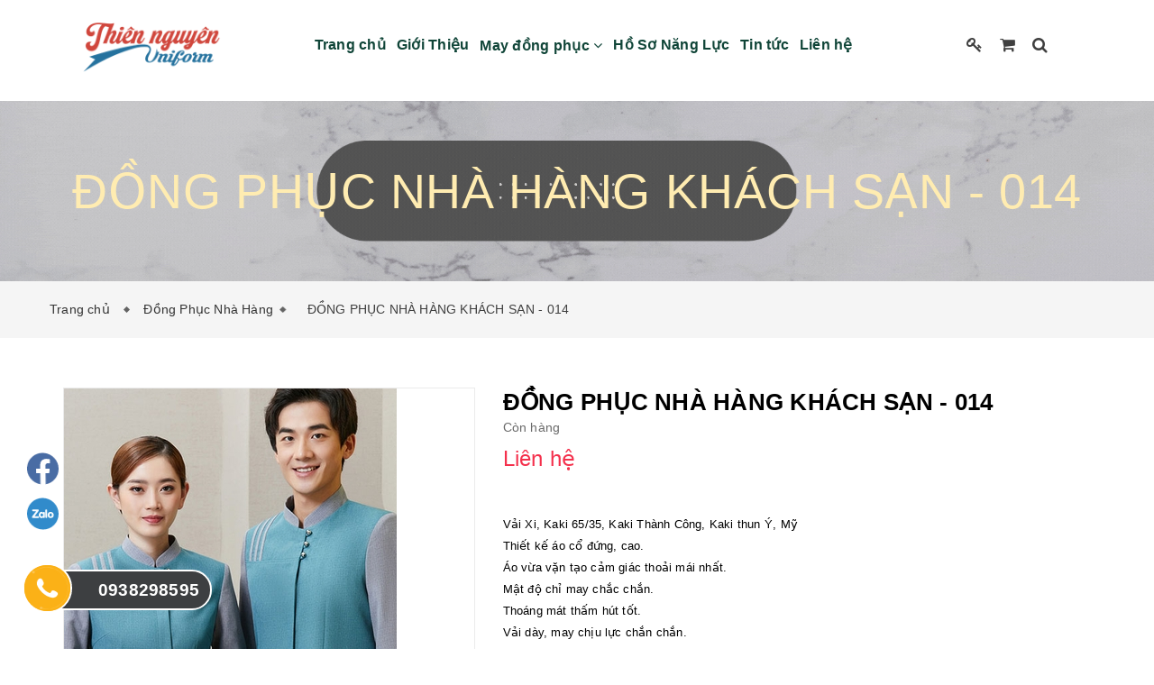

--- FILE ---
content_type: text/css
request_url: https://bizweb.dktcdn.net/100/407/972/themes/841007/assets/edit.scss.css?1767105095004
body_size: 4648
content:
body{background-color:#fff;padding-right:0 !important;margin-right:0 !important}@media (min-width: 992px){body{margin-top:112px}}.frame-white{background:#fff}.frame-white-dif{background:#fff;padding:15px}.header-account{float:right;padding:35px 0px;transtion:300ms all}@media (max-width: 991px){.header-account{float:none;padding:0;margin-left:0;position:absolute;top:32px;right:20px}}.header-account li{display:inline-block;margin-left:15px}.header-account li a{font-size:18px;color:#3f3f3f}.header-account li a:hover{color:#ff7e27}.tz-header ul.nav-collapse>li.mega{position:static}.tz-header ul.nav-collapse>li.mega .mega-menu{position:absolute;top:100%;left:0;right:0;-ms-flex-wrap:wrap;flex-wrap:wrap;margin-right:-10px;margin-left:-10px;box-shadow:0 4px 8px 0 rgba(0,0,0,0.2),0 6px 20px 0 rgba(0,0,0,0.19);background:#fff;padding:15px 15px 0;display:none;margin-top:-10px}.tz-header ul.nav-collapse>li.mega .mega-menu .mega-item{-ms-flex:0 0 25%;flex:0 0 25%;max-width:25%;padding-right:10px;padding-left:10px;margin-bottom:15px}.tz-header ul.nav-collapse>li.mega .mega-menu .mega-item .mega-link{text-align:left;font-size:16px;line-height:normal}.tz-header ul.nav-collapse>li.mega .mega-menu .mega-item .mega-link:hover,.tz-header ul.nav-collapse>li.mega .mega-menu .mega-item .mega-link:focus{color:#ff7e27}.tz-header ul.nav-collapse>li.mega .mega-menu .mega-sub-menu .mega-sub-item .mega-sub-link{text-align:left;font-size:14px;line-height:normal;font-weight:500;padding:3px 0}.tz-header ul.nav-collapse>li.mega .mega-menu .mega-sub-menu .mega-sub-item .mega-sub-link:hover,.tz-header ul.nav-collapse>li.mega .mega-menu .mega-sub-menu .mega-sub-item .mega-sub-link:focus{color:#ff7e27}.tz-header ul.nav-collapse>li.mega:hover .mega-menu{display:-ms-flexbox;display:flex}.account-logout a{font-weight:400;font-size:14px;font-family:"Roboto",sans-serif;color:#212B25;margin-bottom:22px;display:block}.new-title{text-align:center;font-size:50px;font-weight:bold;color:#3f3f3f;margin-bottom:15px}@media (max-width: 767px){.new-title{font-size:32px}}.section-slider{position:relative;z-index:1}.section-about{background:#ef8c48}.section-about h2{text-align:center;font-size:40px;font-weight:bold;color:#3f3f3f;padding:0 15px;margin-top:30px}.section-about .about-video{position:relative;z-index:2}.section-about .about-video a{display:block;position:relative}@media (max-width: 991px){.section-about .about-video a{top:0px;left:0px;margin-bottom:15px}}.section-about .about-video a img{width:100%}.section-about .des h2{font-weight:bold;color:#fff;text-align:center;font-size:18px;padding:0 15px;margin-bottom:15px}.section-about .content{padding:0 15px;color:#fff;font-size:18px;margin-bottom:15px}.section-about .content li{color:#fff;margin-bottom:7px;font-size:18px;padding-left:15px;position:relative}.section-about .content li:before{content:"";position:absolute;top:10px;left:0;width:7px;height:7px;border-radius:50%;background:#fff;border:2px solid #3f3f3f}.section-about .seemore{padding:0 15px;margin-bottom:30px;text-align:center}.section-about .seemore a{display:inline-block;font-weight:bold;background:#3f3f3f;color:#fff;padding:5px 20px;border-radius:5px;font-size:18px;text-decoration:none;text-transform:uppercase}.section-about .seemore a:hover,.section-about .seemore a:focus{background:#262626}.section-quality{background:#c1c1c1}.section-quality .quality-logo{padding:0 15px;margin-bottom:20px}@media (max-width: 767px){.section-quality .quality-logo{text-align:center}}.section-quality .quality-content h2{text-align:center;font-size:28px;font-weight:bold;color:#fff;padding:0 15px;margin-bottom:20px;margin-top:40px}@media (max-width: 767px){.section-quality .quality-content h2{font-size:18px;margin-top:10px}}.section-quality .quality-content .quality-list{display:-ms-flexbox;display:flex;-ms-flex-wrap:wrap;flex-wrap:wrap;margin-right:-15px;margin-left:-15px}.section-quality .quality-content .quality-list li{-ms-flex:0 0 50%;flex:0 0 50%;max-width:50%;padding-right:15px;padding-left:15px;margin-bottom:40px}@media (max-width: 767px){.section-quality .quality-content .quality-list li{-ms-flex:0 0 100%;flex:0 0 100%;max-width:100%;margin-bottom:20px}}.section-quality .quality-content .quality-list li .list-title{display:flex;align-items:flex-end;padding:0 15px}.section-quality .quality-content .quality-list li .list-title b{font-size:50px;color:#fff;line-height:45px;margin-right:10px}.section-quality .quality-content .quality-list li .list-title span{font-size:16px;font-weight:bold;line-height:24px;text-align:center;color:#3f3f3f}.section-quality .quality-content .quality-list li .list-content{font-size:16px;padding:0 15px;background:#fff;border-radius:10px;min-height:85px;display:flex;justify-content:center;align-items:center;margin-top:5px;color:#3f3f3f;font-weight:600}.section-quality .seemore{padding:0 15px;margin-bottom:30px;text-align:center}.section-quality .seemore a{display:inline-block;font-weight:bold;background:#3f3f3f;color:#fff;padding:5px 20px;border-radius:5px;font-size:18px;text-decoration:none}.section-quality .seemore a:hover,.section-quality .seemore a:focus{background:#262626}.pa-cus-1{padding-left:70px}@media (max-width: 1199px){.pa-cus-1{padding:0px}}.pa-cus-2{padding-left:70px}@media (max-width: 1199px){.pa-cus-2{padding:0px}}.section-procedure{text-align:center}.section-procedure h2{font-size:24px;font-weight:bold;color:#3f3f3f;padding:0 15px;margin:10px 0 20px}.list_style_product{background:#fff}.section-category{background:#fff}.section-category .category-slider{list-style:none;margin:0;position:relative;cursor:w-resize;padding:0 20px}.section-category .category-slider .owl-item{padding:0 20px}.section-category .category-slider .owl-item .category-frame{margin-bottom:40px}.section-category .category-slider .owl-item h3{text-align:center;position:relative;z-indeX:5;line-height:normal;font-size:0}.section-category .category-slider .owl-item h3 a{display:inline-block;width:90%;margin:auto;background:#fbb117;color:#fff;font-size:16px;white-space:nowrap;overflow:hidden;text-overflow:ellipsis;padding:10px 15px;border-radius:5px 5px 0 0}.section-category .category-slider .owl-item .content{padding:20px 20px 15px;position:relative;z-indeX:4}.section-category .category-slider .owl-item .content .frame-1{border:2px solid #508c44;position:absolute;top:-6px;left:-3px;right:3px;bottom:6px;margin:auto;z-index:1}.section-category .category-slider .owl-item .content .frame-1:before{content:"";position:absolute;bottom:20%;left:-2px;width:2px;height:40%;background:#fff;z-index:2}.section-category .category-slider .owl-item .content .frame-1:after{content:"";position:absolute;bottom:-2px;right:-2px;width:50%;height:40%;background:#fff;z-index:2}.section-category .category-slider .owl-item .content .frame-2{border:2px solid #FAB118;position:absolute;top:0;left:3px;right:-3px;bottom:0;margin:auto;z-index:3}.section-category .category-slider .owl-item .content .frame-2:before{content:"";position:absolute;top:20%;left:-2px;width:2px;height:50%;background:#fff;z-index:2}.section-category .category-slider .owl-item .content .frame-2:after{content:"";position:absolute;bottom:20%;right:-2px;width:2px;height:50%;background:#fff;z-index:2}.section-category .category-slider .owl-item .content img{position:relative;z-index:5}.section-category .category-slider .owl-item .content .rte{margin-top:20px;min-height:155px;max-height:155px;color:#fbb117;overflow-y:auto;overflow-x:hidden;position:relative;z-index:5;background:#e1ecdf;padding:20px;border-radius:15px;font-weight:bold}.section-category .category-slider .owl-item .content .rte ul{list-style:none}.section-category .category-slider .owl-item .content .rte ul li{padding-left:22px;position:relative}.section-category .category-slider .owl-item .content .rte ul li:before{content:"";background-image:url(//bizweb.dktcdn.net/100/407/972/themes/841007/assets/icon-check.svg?1767104898409);width:16px;height:16px;background-size:contain;display:inline-block;position:absolute;top:2px;left:0}.section-category .category-slider .owl-item .content .rte::-webkit-scrollbar-track{-webkit-box-shadow:inset 0 0 4px rgba(0,0,0,0.3);-moz-box-shadow:inset 0 0 4px rgba(0,0,0,0.3);border-radius:10px;background-color:#F5F5F5}.section-category .category-slider .owl-item .content .rte::-webkit-scrollbar-thumb{border-radius:10px;-webkit-box-shadow:inset 0 0 2px rgba(0,0,0,0.3);-moz-box-shadow:inset 0 0 2px rgba(0,0,0,0.3);background-color:#3f3f3f}.section-category .category-slider .owl-item .content .rte::-webkit-scrollbar{width:8px;background-color:#F5F5F5}.section-category .category-slider .owl-item .content .number{position:absolute;bottom:-21px;left:0;right:0;margin:auto;width:70%;text-align:center;background:#fff;border:2px solid #FAB118;font-weight:bold;font-size:12px;z-index:5;border-radius:15px;padding:10px}.section-category .category-slider .owl-controls .owl-pagination{display:inline-block;position:relative}.section-category .category-slider .owl-controls .owl-pagination:before{content:"";position:absolute;top:50%;width:180%;height:35px;background:#fbb117;z-index:1;left:-40%;right:0;margin:auto;border-radius:30px}@media (max-width: 767px){.section-category .category-slider .owl-controls .owl-pagination:before{width:120%;left:-10%}}.section-category .category-slider .owl-controls .owl-pagination .owl-page{margin:0 10px;position:relative;z-index:2}.section-category .category-slider .owl-controls .owl-pagination .owl-page .owl-numbers{margin:0;background:none;color:#508c44;padding:0;font-size:38px;font-weight:bold}.section-category-2{background:#fff}.section-category-2 .title_banner{text-align:center;position:relative}.section-category-2 .title_banner .tit{background:linear-gradient(90deg, #fff -67.43%, #fff 54.32%);display:inline-block;padding:5px 25px;z-index:2;color:#ee8b47;text-transform:uppercase;position:relative;font-size:40px;font-weight:600}@media (max-width: 767px){.section-category-2 .title_banner .tit{font-size:18px;padding:5px 15px}}.section-category-2 .title_banner .tit .ax a{display:flex;justify-content:center;align-items:center;color:#ee8b47}.section-category-2 .title_banner .tit .ax img{max-width:60px;margin-right:5px}@media (max-width: 767px){.section-category-2 .title_banner .tit .ax img{max-width:30px}}.section-category-2 .title_banner:before{background:#3f3f3f;content:'';right:0;left:0;position:absolute;top:50%;height:1px;display:block;z-index:1;-webkit-transform:translateY(-50%);-moz-transform:translateY(-50%);transform:translateY(-50%)}.section-category-2 .category-slider-2{list-style:none;margin:0;position:relative;cursor:w-resize}.section-category-2 .category-slider-2 .owl-buttons .owl-prev{position:absolute;left:-15px;top:42%;background:transparent;color:#000;font-size:42px;font-weight:bold}.section-category-2 .category-slider-2 .owl-buttons .owl-next{position:absolute;right:-15px;top:42%;background:transparent;color:#000;font-size:42px;font-weight:bold}.section-category-2 .category-slider-2 .owl-item{padding:0 20px}.section-category-2 .category-slider-2 .owl-item .category-frame{margin-bottom:40px}.section-category-2 .category-slider-2 .owl-item h2{text-align:center;position:relative;z-indeX:5;line-height:normal;font-size:0}.section-category-2 .category-slider-2 .owl-item h2 a{display:inline-block;width:100%;margin:auto;background:#5f5f5f;color:#fff;font-size:16px;min-height:56px;padding:10px 15px;display:flex;justify-content:center;align-items:center}.section-category-2 .category-slider-2 .owl-item .content{padding:0px;position:relative;z-indeX:4}.section-category-2 .category-slider-2 .owl-item .content img{position:relative;z-index:5}.section-category-2 .category-slider-2 .owl-item .content .number{position:absolute;bottom:-13px;left:0;right:0;margin:auto;width:60%;text-align:center;background:#fff;font-weight:bold;font-size:12px;z-index:5;padding:2px}.section-category-2 .category-slider-2 .owl-controls .owl-pagination{display:inline-block;position:relative}.section-category-2 .category-slider-2 .owl-controls .owl-pagination:before{content:"";position:absolute;top:50%;width:180%;height:35px;background:#fbb117;z-index:1;left:-40%;right:0;margin:auto;border-radius:30px}@media (max-width: 767px){.section-category-2 .category-slider-2 .owl-controls .owl-pagination:before{width:120%;left:-10%}}.section-category-2 .category-slider-2 .owl-controls .owl-pagination .owl-page{margin:0 10px;position:relative;z-index:2}.section-category-2 .category-slider-2 .owl-controls .owl-pagination .owl-page .owl-numbers{margin:0;background:none;color:#508c44;padding:0;font-size:38px;font-weight:bold}.section-blog{background:#c1c1c1}.section-blog .blog-slider{list-style:none;margin:0;position:relative;cursor:w-resize;padding:0 20px}.section-blog .blog-slider .owl-buttons .owl-prev{position:absolute;left:-15px;top:42%;background:transparent;color:#000;font-size:42px;font-weight:bold}.section-blog .blog-slider .owl-buttons .owl-next{position:absolute;right:-15px;top:42%;background:transparent;color:#000;font-size:42px;font-weight:bold}.section-blog .blog-slider .owl-item{padding:0 20px}.section-blog .blog-slider .owl-item h3{margin:10px 0 5px;font-size:14px;text-align:center}.section-blog .blog-slider .owl-item h3 a{color:#3f3f3f}.section-blog .blog-slider .owl-item .content{color:#000}.tz-partner{background:#fff}.tz-partner .partner-slider{padding:0 15px}.tz-partner .partner-slider .owl-item{padding:0 15px}.tz-partner .partner-slider .owl-controls .owl-next{right:10px}.row-eq-height{display:-webkit-box;display:-webkit-flex;display:-ms-flexbox;display:flex;flex-wrap:wrap}footer{background:#c5c5c5;overflow:visible;clear:both}footer h3{color:#fff;font-size:18px;text-transform:uppercase;margin-top:30px;margin-bottom:10px;border-radius:10px 10px 0px 0px;background:#f37600;text-align:center;padding:5px 0px;font-weight:bold}footer .boc_cus{background-color:#fff;color:#3e3e3e;padding:20px;min-height:165px;height:89%}@media (max-width: 1199px){footer .boc_cus{min-height:175px}}@media (max-width: 767px){footer .boc_cus{padding:20px 4px}}footer .footer-link{list-style:inside;font-weight:bold;position:relative}footer .footer-link li::marker{color:#ee8b47}footer .footer-link li{margin-bottom:7px;font-size:34px;line-height:24px;position:relative}footer .footer-link li a{color:#3e3e3e;position:absolute;left:16px;font-size:16px;top:3px}footer .footer-link li:hover,footer .footer-link li:focus{color:#ff7e27}footer .footer-contact li{color:#3e3e3e;position:relative;padding-left:0px;font-size:16px;margin-bottom:5px}footer .footer-contact li i{position:absolute;top:4px;left:0}footer .footer-contact li a{color:#3e3e3e;font-weight:bold}.copyright{margin-top:20px;background-color:#3d3f41}@media (min-width: 992px) and (max-width: 1199px){.tz-header ul.nav-collapse>li{padding:36px 6px}.tz-header ul.nav-collapse li a{font-size:14px}}@media (max-width: 767px){body .tz-logo{text-align:left;padding-left:15px}}.support-new{position:fixed;bottom:120px;z-index:9999;left:25px;width:45px}.support-new ul li{margin-bottom:10px}.support-new ul li a{display:block}.support-new ul li a img{max-height:40px;animation:1s ease-in-out 0s normal none infinite running suntory-alo-circle-img-anim}@-webkit-keyframes spaceboots{0%{-webkit-transform:translate(2px, 1px) rotate(0deg)}10%{-webkit-transform:translate(-1px, -2px) rotate(-1deg)}20%{-webkit-transform:translate(-3px, 0px) rotate(1deg)}30%{-webkit-transform:translate(0px, 2px) rotate(0deg)}40%{-webkit-transform:translate(1px, -1px) rotate(1deg)}50%{-webkit-transform:translate(-1px, 2px) rotate(-1deg)}60%{-webkit-transform:translate(-3px, 1px) rotate(0deg)}70%{-webkit-transform:translate(2px, 1px) rotate(-1deg)}80%{-webkit-transform:translate(-1px, -1px) rotate(1deg)}90%{-webkit-transform:translate(2px, 2px) rotate(0deg)}100%{-webkit-transform:translate(1px, -2px) rotate(-1deg)}}.suntory-alo-phone{background-color:transparent;cursor:pointer;height:120px;position:fixed;transition:visibility 0.5s ease 0s;width:120px;z-index:999 !important}.suntory-alo-phone:hover{text-decoration:none}.suntory-alo-ph-circle{animation:1.2s ease-in-out 0s normal none infinite running suntory-alo-circle-anim;background-color:transparent;border:2px solid rgba(30,30,30,0.4);border-radius:100%;height:100px;left:0px;opacity:0.1;position:absolute;top:0px;transform-origin:50% 50% 0;transition:all 0.5s ease 0s;width:100px}.suntory-alo-ph-circle-fill{animation:2.3s ease-in-out 0s normal none infinite running suntory-alo-circle-fill-anim;border:2px solid transparent;border-radius:100%;height:70px;left:15px;position:absolute;top:15px;transform-origin:50% 50% 0;transition:all 0.5s ease 0s;width:70px}.suntory-alo-ph-img-circle{border:2px solid transparent;border-radius:100%;height:55px;left:25px;opacity:1;position:absolute;top:25px;transform-origin:50% 50% 0;width:55px;display:flex;align-items:center}.suntory-alo-phone.suntory-alo-hover,.suntory-alo-phone:hover{opacity:1}.suntory-alo-phone.suntory-alo-active .suntory-alo-ph-circle{animation:1.1s ease-in-out 0s normal none infinite running suntory-alo-circle-anim !important}.suntory-alo-phone.suntory-alo-static .suntory-alo-ph-circle{animation:2.2s ease-in-out 0s normal none infinite running suntory-alo-circle-anim !important}.suntory-alo-phone.suntory-alo-hover .suntory-alo-ph-circle,.suntory-alo-phone:hover .suntory-alo-ph-circle{border-color:#00aff2;opacity:0.5}.suntory-alo-phone.suntory-alo-green.suntory-alo-hover .suntory-alo-ph-circle,.suntory-alo-phone.suntory-alo-green:hover .suntory-alo-ph-circle{border-color:red;opacity:1}.suntory-alo-phone.suntory-alo-green .suntory-alo-ph-circle{border-color:red;opacity:1}.suntory-alo-phone.suntory-alo-hover .suntory-alo-ph-circle-fill,.suntory-alo-phone:hover .suntory-alo-ph-circle-fill{background-color:rgba(242,0,0,0.9)}.suntory-alo-phone.suntory-alo-green.suntory-alo-hover .suntory-alo-ph-circle-fill,.suntory-alo-phone.suntory-alo-green:hover .suntory-alo-ph-circle-fill{background-color:red}.suntory-alo-phone.suntory-alo-green .suntory-alo-ph-circle-fill{background-color:rgba(242,0,0,0.9)}.suntory-alo-phone.suntory-alo-hover .suntory-alo-ph-img-circle,.suntory-alo-phone:hover .suntory-alo-ph-img-circle{background-color:#00aff2}.suntory-alo-phone.suntory-alo-green.suntory-alo-hover .suntory-alo-ph-img-circle,.suntory-alo-phone.suntory-alo-green:hover .suntory-alo-ph-img-circle{background-color:#fbb117}.suntory-alo-phone.suntory-alo-green .suntory-alo-ph-img-circle{background-color:#fbb117;border:2px solid #fff}@keyframes suntory-alo-circle-anim{0%{opacity:0.1;transform:rotate(0deg) scale(0.5) skew(1deg)}30%{opacity:0.5;transform:rotate(0deg) scale(0.7) skew(1deg)}100%{opacity:0.6;transform:rotate(0deg) scale(1) skew(1deg)}}@keyframes suntory-alo-circle-img-anim{0%{transform:rotate(0deg) scale(1) skew(1deg)}10%{transform:rotate(-25deg) scale(1) skew(1deg)}20%{transform:rotate(25deg) scale(1) skew(1deg)}30%{transform:rotate(-25deg) scale(1) skew(1deg)}40%{transform:rotate(25deg) scale(1) skew(1deg)}50%{transform:rotate(0deg) scale(1) skew(1deg)}100%{transform:rotate(0deg) scale(1) skew(1deg)}}@keyframes suntory-alo-circle-fill-anim{0%{opacity:0.2;transform:rotate(0deg) scale(0.7) skew(1deg)}50%{opacity:0.2;transform:rotate(0deg) scale(1) skew(1deg)}100%{opacity:0.2;transform:rotate(0deg) scale(0.7) skew(1deg)}}.suntory-alo-ph-img-circle img{animation:1s ease-in-out 0s normal none infinite running suntory-alo-circle-img-anim;width:55px;margin:auto}@keyframes suntory-alo-ring-ring{0%{transform:rotate(0deg) scale(1) skew(1deg)}10%{transform:rotate(-25deg) scale(1) skew(1deg)}20%{transform:rotate(25deg) scale(1) skew(1deg)}30%{transform:rotate(-25deg) scale(1) skew(1deg)}40%{transform:rotate(25deg) scale(1) skew(1deg)}50%{transform:rotate(0deg) scale(1) skew(1deg)}100%{transform:rotate(0deg) scale(1) skew(1deg)}}.call-now-new{font-weight:bold;font-size:19px;display:block;color:#fff;text-align:right;margin:5px 12px}.tel{background:#3d3f41;width:0px;height:45px;position:relative;overflow:hidden;background-size:40px;border-radius:28px;border:solid 2px #fff;z-index:-1;top:32px;left:50px;-webkit-transition:width 1s;transition:width 1s}.suntory-alo-phone .tel{width:185px}.box-maps iframe{width:100%}@media (max-width: 567px){.section-procedure h2{font-size:18px}}.tieude{margin-bottom:20px}.tieude img{max-width:60px}.tieude h2{display:initial}.tieude h2 a{color:#3f3f3f}.section-blog .blog-slider .owl-item h2 a{color:#fff;font-size:14px;font-weight:500;text-align:center}ul.blog-slider.owl-carousel.owl-theme h2{line-height:22px;margin-top:13px;overflow:hidden;display:-webkit-box;-webkit-line-clamp:2;-webkit-box-orient:vertical;color:#fff;height:52px;text-align:center}@media (max-width: 567px){a.logo.logo-wrapper img{width:250px}}.vphong{margin-bottom:10px}.vphong .vp{width:100%;font-size:16px;color:#3f3f3f;font-weight:bold;list-style:inside;font-weight:bold;position:relative}.vphong .vp li::marker{color:#ee8b47}.vphong .vp li{margin-bottom:7px;font-size:34px;line-height:24px;position:relative}.vphong .vp li strong{color:#3f3f3f;position:absolute;left:20px;font-size:17px;top:3px;font-weight:600}@media (max-width: 567px){.vphong .vp li strong{font-size:13px}}.vphong .dc{font-size:14px;color:#3f3f3f;padding-left:30px;font-weight:600}@media (max-width: 767px){.vphong .dc{font-size:12px}}.xuong-may{margin-bottom:10px}.xuong-may .vp{font-size:16px;color:#3f3f3f;margin-bottom:10px}@media (max-width: 767px){.xuong-may .vp{font-size:14px}}.xuong-may .dc{font-weight:bold;font-size:16px;color:#3f3f3f}@media (max-width: 767px){.xuong-may .dc{font-size:14px}}.xuong-may .a-pad{padding-left:60px;margin-bottom:10px}.name_shop{font-weight:bold;font-size:16px;color:#3f3f3f;margin-bottom:10px}@media (max-width: 767px){.name_shop{font-size:14px}}


--- FILE ---
content_type: image/svg+xml
request_url: https://bizweb.dktcdn.net/100/407/972/themes/841007/assets/iconzalo_tn-02_-1.svg?1767105095004
body_size: 927
content:
<svg id="Layer_1" data-name="Layer 1" xmlns="http://www.w3.org/2000/svg" xmlns:xlink="http://www.w3.org/1999/xlink" viewBox="0 0 34.88 34.88"><defs><style>.cls-1{fill:none;}.cls-2{fill:#fff;}.cls-3{fill:#318bcb;}.cls-4{fill:#f5fafe;}.cls-5{fill:#f7fcfd;}.cls-6{clip-path:url(#clip-path);}.cls-7{fill:url(#radial-gradient);}</style><clipPath id="clip-path"><path id="SVGID" class="cls-1" d="M45.73,53.36A15.27,15.27,0,1,0,61,38.09,15.27,15.27,0,0,0,45.73,53.36"/></clipPath><radialGradient id="radial-gradient" cx="-6178.35" cy="1952.22" r="0.42" gradientTransform="matrix(64.48, 0, 0, -64.48, 398400.23, 125924.64)" gradientUnits="userSpaceOnUse"><stop offset="0" stop-color="#478fcc"/><stop offset="0.15" stop-color="#5680c1"/><stop offset="0.61" stop-color="#7f57a4"/><stop offset="0.74" stop-color="#a95697"/><stop offset="0.93" stop-color="#f05481"/><stop offset="1" stop-color="#f36f63"/></radialGradient></defs><path class="cls-2" d="M17.44,0A17.44,17.44,0,1,0,34.88,17.44,17.44,17.44,0,0,0,17.44,0"/><path class="cls-3" d="M32.71,17.44A15.27,15.27,0,1,1,17.44,2.17,15.27,15.27,0,0,1,32.71,17.44"/><path class="cls-4" d="M9.59,19.85h2.9a4.58,4.58,0,0,1,.53,0,.81.81,0,0,1,.72.85.75.75,0,0,1-.66.83,9.58,9.58,0,0,1-1.42.05c-1.13,0-2.26,0-3.39,0a4.21,4.21,0,0,1-.51,0A.9.9,0,0,1,7,20.35a1.88,1.88,0,0,1,.34-.62l3.33-4.32.06-.07c0-.11.17-.22.1-.34s-.21,0-.32,0a19.27,19.27,0,0,1-2.52,0,.84.84,0,0,1-.87-.62.76.76,0,0,1,.51-1,3,3,0,0,1,1-.12H11.8a8.64,8.64,0,0,1,.88,0,.9.9,0,0,1,.77,1.33,9.3,9.3,0,0,1-1,1.41c-.91,1.22-1.84,2.43-2.76,3.64a.22.22,0,0,0-.09.18"/><path class="cls-5" d="M19.42,18.63v1.94a.83.83,0,0,1-.52.88.8.8,0,0,1-1-.2c-.14-.15-.29-.11-.44,0a2.18,2.18,0,0,1-.92.37,2.37,2.37,0,0,1-2.25-.89,3.33,3.33,0,0,1,.13-4.34A2.39,2.39,0,0,1,17.5,16a.28.28,0,0,0,.44,0,.8.8,0,0,1,.94-.2.81.81,0,0,1,.54.82c0,.68,0,1.36,0,2m-1.76,0a1.56,1.56,0,0,0-.19-.85,1.06,1.06,0,0,0-1-.59,1,1,0,0,0-1,.59,1.67,1.67,0,0,0,0,1.66,1.11,1.11,0,0,0,1.91.05,1.46,1.46,0,0,0,.22-.86"/><path class="cls-5" d="M25,15.63a2.83,2.83,0,0,1,2.92,3,2.93,2.93,0,1,1-5.86,0,2.82,2.82,0,0,1,2.94-3m-1.18,3a1.51,1.51,0,0,0,.15.75A1.05,1.05,0,0,0,25,20a1,1,0,0,0,1-.64A1.67,1.67,0,0,0,26,17.77a1.1,1.1,0,0,0-1.85-.11,1.54,1.54,0,0,0-.27,1"/><path class="cls-5" d="M21.62,17.38v3.08a2.33,2.33,0,0,1,0,.38.79.79,0,0,1-1,.67.78.78,0,0,1-.7-.8c-.06-2,0-4,0-6,0-.2,0-.41,0-.61a.82.82,0,0,1,.81-.89.84.84,0,0,1,.9.88v3.26Z"/><g class="cls-6"><rect class="cls-7" x="39.55" y="31.91" width="42.9" height="42.9" transform="translate(-18.72 67.94) rotate(-51.54)"/></g></svg>